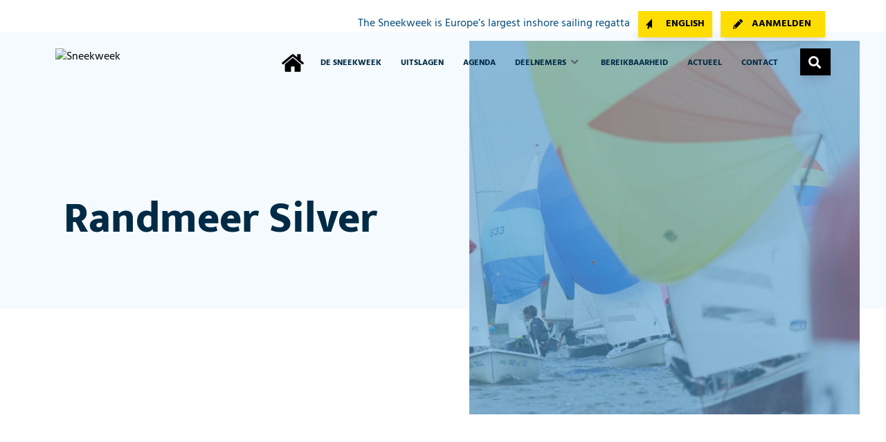

--- FILE ---
content_type: text/html; charset=UTF-8
request_url: https://www.sneekweek.nl/uitslagen/2017/sneekweek/randmeer-silver-6
body_size: 15275
content:
<!doctype html><html
class="no-js" lang="nl"><head> <script id="cookieyes" type="text/javascript" src="https://cdn-cookieyes.com/client_data/dc502eddc5679e6b5b26a681/script.js"></script> <meta
charset="utf-8"><meta
http-equiv="x-ua-compatible" content="ie=edge"><meta
name="viewport" content="width=device-width, initial-scale=1, shrink-to-fit=no"><link
rel="preload" href="/assets/dist/fonts/fa-regular-400.woff2" as="font" crossorigin><link
rel="preload" href="/assets/dist/fonts/fa-solid-900.woff2" as="font" crossorigin><link
rel="preload" href="/assets/dist/fonts/fa-brands-400.woff2" as="font" crossorigin><meta
name="theme-color" content="#000"/><link
rel="icon" href="https://d2krt6rsq5hdq5.cloudfront.net/website/sneekweek-favicon.png"><link
rel="apple-touch-icon" href="https://d2krt6rsq5hdq5.cloudfront.net/website/sneekweek-favicon.png"><link
rel="alternate" type="application/rss+xml" href="https://www.sneekweek.nl/news.rss"><style>@font-face{font-family:Font Awesome\ 5 Pro;font-style:normal;font-weight:400;font-display:block;src:url(/assets/dist/fonts/fa-regular-400.eot);src:url(/assets/dist/fonts/fa-regular-400.eot?#iefix) format("embedded-opentype"),url(/assets/dist/fonts/fa-regular-400.woff2) format("woff2"),url(/assets/dist/fonts/fa-regular-400.woff) format("woff"),url(/assets/dist/fonts/fa-regular-400.ttf) format("truetype"),url(/assets/dist/fonts/fa-regular-400.svg#fontawesome) format("svg")}@font-face{font-family:Font Awesome\ 5 Pro;font-style:normal;font-weight:900;font-display:block;src:url(/assets/dist/fonts/fa-solid-900.eot);src:url(/assets/dist/fonts/fa-solid-900.eot?#iefix) format("embedded-opentype"),url(/assets/dist/fonts/fa-solid-900.woff2) format("woff2"),url(/assets/dist/fonts/fa-solid-900.woff) format("woff"),url(/assets/dist/fonts/fa-solid-900.ttf) format("truetype"),url(/assets/dist/fonts/fa-solid-900.svg#fontawesome) format("svg")}.fas{font-family:Font Awesome\ 5 Pro}.fas{font-weight:900}.fas{-moz-osx-font-smoothing:grayscale;-webkit-font-smoothing:antialiased;display:inline-block;font-style:normal;font-variant:normal;text-rendering:auto;line-height:1}.fa-bars:before{content:""}.fa-chevron-down:before{content:""}.fa-chevron-right:before{content:""}.fa-chevron-up:before{content:""}.fa-search:before{content:""}.fa-times:before{content:""}.sr-only{border:0}@font-face{font-family:Hind;src:url(/assets/dist/fonts/Hind-Bold.eot);src:url(/assets/dist/fonts/Hind-Bold.eot?#iefix) format("embedded-opentype"),url(/assets/dist/fonts/Hind-Bold.woff2) format("woff2"),url(/assets/dist/fonts/Hind-Bold.woff) format("woff"),url(/assets/dist/fonts/Hind-Bold.ttf) format("truetype");font-weight:700;font-style:normal;font-display:swap}@font-face{font-family:Hind;src:url(/assets/dist/fonts/Hind-SemiBold.eot);src:url(/assets/dist/fonts/Hind-SemiBold.eot?#iefix) format("embedded-opentype"),url(/assets/dist/fonts/Hind-SemiBold.woff2) format("woff2"),url(/assets/dist/fonts/Hind-SemiBold.woff) format("woff"),url(/assets/dist/fonts/Hind-SemiBold.ttf) format("truetype");font-weight:600;font-style:normal;font-display:swap}@font-face{font-family:Hind;src:url(/assets/dist/fonts/Hind-Regular.eot);src:url(/assets/dist/fonts/Hind-Regular.eot?#iefix) format("embedded-opentype"),url(/assets/dist/fonts/Hind-Regular.woff2) format("woff2"),url(/assets/dist/fonts/Hind-Regular.woff) format("woff"),url(/assets/dist/fonts/Hind-Regular.ttf) format("truetype");font-weight:400;font-style:normal;font-display:swap}@font-face{font-family:Mukta Mahee;src:url(/assets/dist/fonts/MuktaMahee-Regular.eot);src:url(/assets/dist/fonts/MuktaMahee-Regular.eot?#iefix) format("embedded-opentype"),url(/assets/dist/fonts/MuktaMahee-Regular.woff2) format("woff2"),url(/assets/dist/fonts/MuktaMahee-Regular.woff) format("woff"),url(/assets/dist/fonts/MuktaMahee-Regular.ttf) format("truetype");font-weight:400;font-style:normal;font-display:swap}@font-face{font-family:Mukta Mahee;src:url(/assets/dist/fonts/MuktaMahee-ExtraBold.eot);src:url(/assets/dist/fonts/MuktaMahee-ExtraBold.eot?#iefix) format("embedded-opentype"),url(/assets/dist/fonts/MuktaMahee-ExtraBold.woff2) format("woff2"),url(/assets/dist/fonts/MuktaMahee-ExtraBold.woff) format("woff"),url(/assets/dist/fonts/MuktaMahee-ExtraBold.ttf) format("truetype");font-weight:700;font-style:normal;font-display:swap}:root{-moz-tab-size:4;-o-tab-size:4;tab-size:4}html{line-height:1.15;-webkit-text-size-adjust:100%}body{margin:0;font-family:system-ui,-apple-system,Segoe UI,Roboto,Helvetica,Arial,sans-serif,Apple Color Emoji,Segoe UI Emoji}button,input,select{font-family:inherit;font-size:100%;line-height:1.15;margin:0}button,select{text-transform:none}[type=submit],button{-webkit-appearance:button}[type=search]{-webkit-appearance:textfield;outline-offset:-2px}h1,h2,h3,p{margin:0}button{background-color:transparent;background-image:none}ol,ul{margin:0;padding:0}ol,ul{list-style:none}html{font-family:Hind,system-ui;line-height:1.5}body{font-family:inherit;line-height:inherit}*,:after,:before{box-sizing:border-box;border:0 solid #e5e7eb}img{border-style:solid}input::-moz-placeholder{opacity:1;color:#9ca3af}input:-ms-input-placeholder{opacity:1;color:#9ca3af}h1,h2,h3{font-size:inherit;font-weight:inherit}a{color:inherit;text-decoration:inherit}button,input,select{padding:0;line-height:inherit;color:inherit}img,svg{display:block;vertical-align:middle}img{max-width:100%;height:auto}html{scroll-behavior:smooth}@media screen and (prefers-reduced-motion:reduce){html{scroll-behavior:auto}}h1{font-family:Mukta Mahee;color:var(--color-primary);overflow-wrap:break-word}@media screen and (min-width:1025px) and (max-width:1600px){h1{font-size:62px!important;line-height:62px!important}}h2{font-family:Mukta Mahee;font-size:1.875rem;padding-bottom:1rem;color:var(--color-primary);overflow-wrap:break-word}@media (min-width:768px){h2{font-size:2.25rem;line-height:2.25rem}}@media only screen and (max-width:600px){h2{line-height:36px!important}}h3{font-family:Mukta Mahee;font-size:1.5rem;line-height:2.3125rem;color:var(--color-primary);overflow-wrap:break-word}@media (min-width:768px){h3{font-size:1.875rem}}@media only screen and (max-width:600px){h3{line-height:1.7rem!important}}p{line-height:2}.text-blue-dark{color:#002b46}.text-blue-normal{color:#004b7a}.screen-reader-text{position:absolute;-webkit-clip-path:inset(50%);clip-path:inset(50%);margin:-1px;border:0;padding:0;width:1px;height:1px;overflow:hidden;word-wrap:normal!important;clip:rect(1px,1px,1px,1px)}.btn{font-size:1rem;--tw-shadow:0 10px 15px -3px rgba(0,0,0,.1),0 4px 6px -2px rgba(0,0,0,.05);box-shadow:var(--tw-ring-offset-shadow,0 0 transparent),var(--tw-ring-shadow,0 0 transparent),var(--tw-shadow);font-weight:700;font-size:14px;letter-spacing:0;line-height:22px;padding:8px 11px;position:relative;color:#fff;display:inline-block;text-transform:uppercase}.btn.btn-yellow{background-color:var(--color-secondary);color:#000}.btn.btn-black{--tw-bg-opacity:1;background-color:rgba(0,0,0,var(--tw-bg-opacity));color:#fff}.btn.btn-icon{padding:8px 20px 8px 45px}.btn.btn-icon.cursor-icon{padding:8px 11px 8px 40px}.btn.btn-icon.cursor-icon:before{content:"";left:10%;transform:scaleX(-1)}.btn.btn-icon.cursor-icon:before,.btn.btn-icon.register-icon:before{font-family:Font Awesome\ 5 Pro;top:50%;position:absolute;display:block;height:100%;line-height:0}.btn.btn-icon.register-icon:before{content:"";left:12%}.btn.btn-icon.search-icon{padding:16px 22px 23px;top:15px}.btn.btn-icon.search-icon:before{content:"";font-family:Font Awesome\ 5 Pro;top:50%;left:27%;font-size:18px;position:absolute;display:block;height:100%;line-height:0}.btn.btn-icon:after{display:none!important}.btn:after{content:"";font-family:Font Awesome\ 5 Pro;right:25px;top:50%;position:absolute;display:block;height:100%;line-height:0}.btn.disable-chevron:after{display:none!important}.container{width:100%;margin-right:auto;margin-left:auto}@media (min-width:640px){.container{max-width:640px;padding-right:2rem;padding-left:2rem}}@media (min-width:768px){.container{max-width:768px}}@media (min-width:1024px){.container{max-width:1024px;padding-right:4rem;padding-left:4rem}}.text-blue-footer-top-sub-title{color:#9bcdee!important}.text-blue-dark{color:#002b46!important}.text-blue-housestyle{color:#004b7a!important}a{outline:0!important}.nav-item .subnav{left:-1rem;min-width:225px;line-height:20px;padding-bottom:4px}.nav-items .nav-item li{padding-left:4%}.form ::-moz-placeholder{color:#acc3da}.form :-ms-input-placeholder{color:#acc3da}.form select{border-radius:0!important;border:2px solid #e6eff6;color:#004b7a!important;padding:1rem 1.25rem;background-color:#fff!important}.overlay-bg-color{position:relative;z-index:1}.overlay-bg-color:after{position:absolute;content:"";width:100%;height:100%;top:0;left:0;opacity:.95;z-index:-1}.overlay-bg-color.overlay-primary-dark:after{background-color:var(--color-primary-dark)}.header1 .padding-here{position:relative}@media screen and (max-width:1400px){.header1 .padding-here{height:270px;padding-bottom:10rem}}@media screen and (max-width:1024px){.header1 .padding-here{top:2rem;padding-bottom:24rem}}.header1 .header-1-bg{height:calc(100% + 140px);width:44%;right:3%;top:13px;background-position:100%!important;background-size:cover!important;background-repeat:no-repeat!important;box-shadow:inset 0 0 0 1000px hsla(0,0%,100%,.2)}@media screen and (max-width:1024px){.header1 .header-1-bg{width:100%;height:100%;right:0;top:0}.header1 .header-1-bg:before{content:" ";height:100%;width:100%;position:absolute;top:0;left:0}}.header1 h1{font-size:78px;letter-spacing:0;line-height:82px;z-index:1;font-weight:800}@media screen and (max-width:1280px){.header1 h1{font-size:52px;line-height:48px}}@media screen and (max-width:768px){.header1 h1{font-size:36px;line-height:36px}}@media screen and (min-width:768px) and (max-width:1400px){.margin-bottom-header-positioning{margin-bottom:315px}}.header-text-shadow{text-shadow:2px 2px 6px #fff}@media screen and (min-width:1024px){.header-text-shadow{text-shadow:2px 2px 0 #fff}}.block-background-image{background-repeat:no-repeat;background-size:cover;background-position:50%;z-index:-3}h2{font-size:3rem;line-height:53px;color:#002b46;padding-bottom:40px;position:relative}@media screen and (max-width:1500px){h2{padding-right:0}}@media screen and (max-width:700px){h2{font-size:28px}}h3{color:#002b46;font-size:1.625rem;line-height:2.25rem;font-weight:400}@media screen and (max-width:1500px){h3{font-size:18px;padding-right:0}}.sr-only{position:absolute;width:1px;height:1px;padding:0;margin:-1px;overflow:hidden;clip:rect(0,0,0,0);white-space:nowrap;border-width:0}.bg-black{--tw-bg-opacity:1;background-color:rgba(0,0,0,var(--tw-bg-opacity))}.bg-white{--tw-bg-opacity:1;background-color:rgba(255,255,255,var(--tw-bg-opacity))}.bg-primary{background-color:var(--color-primary)}.bg-primary-light{background-color:var(--color-primary-light)}.bg-opacity-75{--tw-bg-opacity:.75}.border-black{--tw-border-opacity:1;border-color:rgba(0,0,0,var(--tw-border-opacity))}.rounded-md{border-radius:.375rem}.rounded-lg{border-radius:.5rem}.rounded-full{border-radius:9999px}.border-2{border-width:2px}.border{border-width:1px}.block{display:block}.inline-block{display:inline-block}.flex{display:flex}.inline-flex{display:inline-flex}.grid{display:grid}.hidden{display:none}.flex-row{flex-direction:row}.flex-col{flex-direction:column}.flex-wrap{flex-wrap:wrap}.items-center{align-items:center}.content-center{align-content:center}.self-center{align-self:center}.justify-end{justify-content:flex-end}.justify-center{justify-content:center}.flex-1{flex:1 1 0%}.font-thin{font-weight:100}.font-bold{font-weight:700}.font-extrabold{font-weight:800}.h-3{height:.75rem}.h-8{height:2rem}.h-24{height:6rem}.h-full{height:100%}.text-xs{font-size:.75rem;line-height:.75rem}.text-sm{font-size:.875rem}.text-base{font-size:1rem}.text-lg{font-size:1.125rem}.text-xl{font-size:1.5rem;line-height:2.3125rem}.text-md{font-size:1rem}.text-blg{font-size:1.25rem;line-height:1.9375rem}.text-xlb{font-size:1.75rem;line-height:2.3125rem}.list-none{list-style-type:none}.mx-3{margin-left:.75rem;margin-right:.75rem}.my-8{margin-top:2rem;margin-bottom:2rem}.mx-auto{margin-left:auto;margin-right:auto}.mb-0{margin-bottom:0}.mr-1{margin-right:.25rem}.ml-1{margin-left:.25rem}.mt-2{margin-top:.5rem}.mr-2{margin-right:.5rem}.ml-2{margin-left:.5rem}.mr-3{margin-right:.75rem}.mb-3{margin-bottom:.75rem}.ml-4{margin-left:1rem}.mt-6{margin-top:1.5rem}.mr-6{margin-right:1.5rem}.mt-14{margin-top:3.5rem}.mb-20{margin-bottom:5rem}.-mt-2{margin-top:-.5rem}.-mt-60{margin-top:-15rem}.max-h-16{max-height:4rem}.object-none{-o-object-fit:none;object-fit:none}.object-center{-o-object-position:center;object-position:center}.opacity-0{opacity:0}.opacity-75{opacity:.75}.overflow-hidden{overflow:hidden}.overflow-y-scroll{overflow-y:scroll}.p-0{padding:0}.p-2{padding:.5rem}.p-4{padding:1rem}.py-1{padding-top:.25rem;padding-bottom:.25rem}.py-2{padding-top:.5rem;padding-bottom:.5rem}.px-2{padding-left:.5rem;padding-right:.5rem}.py-3{padding-top:.75rem;padding-bottom:.75rem}.py-4{padding-top:1rem;padding-bottom:1rem}.px-4{padding-left:1rem;padding-right:1rem}.px-5{padding-left:1.25rem;padding-right:1.25rem}.py-6{padding-top:1.5rem;padding-bottom:1.5rem}.px-6{padding-left:1.5rem;padding-right:1.5rem}.px-8{padding-left:2rem;padding-right:2rem}.pt-0{padding-top:0}.pr-0{padding-right:0}.pt-1{padding-top:.25rem}.pr-1{padding-right:.25rem}.pt-2{padding-top:.5rem}.pr-2{padding-right:.5rem}.pt-3{padding-top:.75rem}.pl-3{padding-left:.75rem}.pt-4{padding-top:1rem}.pr-4{padding-right:1rem}.pb-4{padding-bottom:1rem}.pl-4{padding-left:1rem}.pt-6{padding-top:1.5rem}.pb-6{padding-bottom:1.5rem}.pt-8{padding-top:2rem}.pt-10{padding-top:2.5rem}.pb-10{padding-bottom:2.5rem}.pb-12{padding-bottom:3rem}.pt-20{padding-top:5rem}.pt-1\.5{padding-top:.375rem}.placeholder-white::-moz-placeholder{--tw-placeholder-opacity:1;color:rgba(255,255,255,var(--tw-placeholder-opacity))}.placeholder-white:-ms-input-placeholder{--tw-placeholder-opacity:1;color:rgba(255,255,255,var(--tw-placeholder-opacity))}.placeholder-opacity-75::-moz-placeholder{--tw-placeholder-opacity:.75}.placeholder-opacity-75:-ms-input-placeholder{--tw-placeholder-opacity:.75}.fixed{position:fixed}.absolute{position:absolute}.relative{position:relative}.inset-0{right:0;left:0}.inset-0,.inset-y-0{top:0;bottom:0}.right-0{right:0}.bottom-4{bottom:1rem}.bottom-5{bottom:1.25rem}.right-10{right:2.5rem}.bottom-10{bottom:2.5rem}*{--tw-shadow:0 0 transparent}.shadow-xl{box-shadow:var(--tw-ring-offset-shadow,0 0 transparent),var(--tw-ring-shadow,0 0 transparent),var(--tw-shadow)}.shadow-xl{--tw-shadow:0 20px 25px -5px rgba(0,0,0,.1),0 10px 10px -5px rgba(0,0,0,.04)}*{--tw-ring-inset:var(--tw-empty,);--tw-ring-offset-width:0px;--tw-ring-offset-color:#fff;--tw-ring-color:rgba(59,130,246,.5);--tw-ring-offset-shadow:0 0 transparent;--tw-ring-shadow:0 0 transparent}.fill-current{fill:currentColor}.text-left{text-align:left}.text-center{text-align:center}.text-right{text-align:right}.text-black{--tw-text-opacity:1;color:rgba(0,0,0,var(--tw-text-opacity))}.text-white{--tw-text-opacity:1;color:rgba(255,255,255,var(--tw-text-opacity))}.text-gray-600{--tw-text-opacity:1;color:rgba(75,85,99,var(--tw-text-opacity))}.text-gray-900{--tw-text-opacity:1;color:rgba(17,24,39,var(--tw-text-opacity))}.text-primary{color:var(--color-primary)}.text-cta{color:var(--color-cta)}.text-grey-dark{color:var(--color-grey-dark)}.uppercase{text-transform:uppercase}.capitalize{text-transform:capitalize}.align-top{vertical-align:top}.align-middle{vertical-align:middle}.whitespace-nowrap{white-space:nowrap}.w-3{width:.75rem}.w-8{width:2rem}.w-auto{width:auto}.w-1\/6{width:16.666667%}.w-full{width:100%}.w-screen{width:100vw}.z-10{z-index:10}.z-20{z-index:20}.z-50{z-index:50}.gap-2{gap:.5rem}.gap-4{gap:1rem}.gap-y-2{row-gap:.5rem}.grid-cols-2{grid-template-columns:repeat(2,minmax(0,1fr))}.col-span-2{grid-column:span 2/span 2}.col-span-4{grid-column:span 4/span 4}.col-span-6{grid-column:span 6/span 6}@media (min-width:640px){.sm\:text-xs{font-size:.75rem;line-height:.75rem}.sm\:px-6{padding-left:1.5rem;padding-right:1.5rem}}@media (min-width:768px){.md\:block{display:block}.md\:hidden{display:none}.md\:text-xl{font-size:1.5rem;line-height:2.3125rem}.md\:text-2xl{font-size:1.875rem}.md\:mb-6{margin-bottom:1.5rem}.md\:mb-32{margin-bottom:8rem}.md\:pr-0{padding-right:0}.md\:pr-1{padding-right:.25rem}.md\:pl-3{padding-left:.75rem}.md\:pt-14{padding-top:3.5rem}.md\:pt-60{padding-top:15rem}.md\:grid-cols-1{grid-template-columns:repeat(1,minmax(0,1fr))}.md\:grid-cols-2{grid-template-columns:repeat(2,minmax(0,1fr))}}@media (min-width:1024px){.lg\:block{display:block}.lg\:hidden{display:none}.lg\:text-base{font-size:1rem}.lg\:text-lg{font-size:1.125rem}.lg\:mr-3{margin-right:.75rem}.lg\:mb-4{margin-bottom:1rem}.lg\:mt-28{margin-top:7rem}.lg\:mb-40{margin-bottom:10rem}.lg\:p-12{padding:3rem}.lg\:px-0{padding-left:0;padding-right:0}.lg\:px-4{padding-left:1rem;padding-right:1rem}.lg\:px-8{padding-left:2rem;padding-right:2rem}.lg\:pt-0{padding-top:0}.lg\:pb-0{padding-bottom:0}.lg\:pt-8{padding-top:2rem}.lg\:pb-20{padding-bottom:5rem}.lg\:relative{position:relative}.lg\:bottom-0{bottom:0}.lg\:bottom-20{bottom:5rem}.lg\:text-left{text-align:left}.lg\:grid-cols-2{grid-template-columns:repeat(2,minmax(0,1fr))}.lg\:grid-cols-6{grid-template-columns:repeat(6,minmax(0,1fr))}.lg\:col-span-1{grid-column:span 1/span 1}.lg\:col-span-4{grid-column:span 4/span 4}}</style><link
rel="preload" href="/assets/dist/7bhcpU9.css" as="style" onload="this.onload=null;this.rel='stylesheet'">
<noscript><link
rel="stylesheet" href="/assets/dist/7bhcpU9.css"></noscript>
<title>Sneekweek | Alle wedstrijd uitslagen vanaf 2009</title>
<script>dataLayer = [];
(function(w,d,s,l,i){w[l]=w[l]||[];w[l].push({'gtm.start':
new Date().getTime(),event:'gtm.js'});var f=d.getElementsByTagName(s)[0],
j=d.createElement(s),dl=l!='dataLayer'?'&l='+l:'';j.async=true;j.src=
'https://www.googletagmanager.com/gtm.js?id='+i+dl;f.parentNode.insertBefore(j,f);
})(window,document,'script','dataLayer','GTM-N3FCHCV');
</script><meta name="keywords" content="Sneekweek,Sneekweek 2024,zeilen">
<meta name="description" content="De Sneekweek is het grootste en gezelligste binnenwater zeilevenement van Europa: de perfecte combinatie van gezelligheid en sportiviteit.">
<meta name="referrer" content="no-referrer-when-downgrade">
<meta name="robots" content="all">
<meta content="390462567681476" property="fb:profile_id">
<meta content="nl_NL" property="og:locale">
<meta content="Sneekweek" property="og:site_name">
<meta content="website" property="og:type">
<meta content="https://www.sneekweek.nl/uitslagen/2017/sneekweek/randmeer-silver-6" property="og:url">
<meta content="Alle wedstrijd uitslagen vanaf 2009" property="og:title">
<meta content="De Sneekweek is het grootste en gezelligste binnenwater zeilevenement van Europa: de perfecte combinatie van gezelligheid en sportiviteit." property="og:description">
<meta content="https://d2krt6rsq5hdq5.cloudfront.net/website/6/Home/home/_1200x630_crop_center-center_82_none/sneekweek-regenbogen-2021.jpg?mtime=1652359903" property="og:image">
<meta content="1200" property="og:image:width">
<meta content="630" property="og:image:height">
<meta content="Sneekweek" property="og:image:alt">
<meta content="https://twitter.com/kwssneek" property="og:see_also">
<meta content="https://www.youtube.com/sneekweekzeilen" property="og:see_also">
<meta content="https://www.facebook.com/sneekweekzeilen" property="og:see_also">
<meta name="twitter:card" content="summary_large_image">
<meta name="twitter:site" content="@sneekweekzeilen">
<meta name="twitter:creator" content="@sneekweekzeilen">
<meta name="twitter:title" content="Alle wedstrijd uitslagen vanaf 2009">
<meta name="twitter:description" content="De Sneekweek is het grootste en gezelligste binnenwater zeilevenement van Europa: de perfecte combinatie van gezelligheid en sportiviteit.">
<meta name="twitter:image" content="https://d2krt6rsq5hdq5.cloudfront.net/website/6/Home/home/_800x418_crop_center-center_82_none/sneekweek-regenbogen-2021.jpg?mtime=1652359903">
<meta name="twitter:image:width" content="800">
<meta name="twitter:image:height" content="418">
<meta name="twitter:image:alt" content="Sneekweek">
<link href="https://www.sneekweek.nl/uitslagen/2017/sneekweek/randmeer-silver-6" rel="canonical">
<link href="https://www.sneekweek.nl/" rel="home">
<link type="text/plain" href="https://www.sneekweek.nl/humans.txt" rel="author">
<script>var passwordpolicy = {"showStrengthIndicator":true};</script></head><body
x-data="app()"
x-init="viewportHeight()"
x-on:resize.window="viewportHeight()"
id="bodyTop"
><noscript><iframe src="https://www.googletagmanager.com/ns.html?id=GTM-N3FCHCV"
height="0" width="0" style="display:none;visibility:hidden"></iframe></noscript>
 <script>window.smallSponsorImagesArray=[{'url':'https://d2krt6rsq5hdq5.cloudfront.net/website/sponsors/_540x590_fit_center-center_100_none/50973_Niek_Lipton-Channel-Sneekweek-2025-advertenties_1100x650px.jpg','name':'Lipton','link':'https://www.liptonicetea.nl/',},{'url':'https://d2krt6rsq5hdq5.cloudfront.net/website/sponsors/_540x590_fit_center-center_100_none/Code-zero-sneekweek2025-1100x650.jpg','name':'CODE-ZERO','link':'https://www.code-zero.com/nl/collecties/sneekweek/',},{'url':'https://d2krt6rsq5hdq5.cloudfront.net/website/1/Sponsoren/_540x590_fit_center-center_100_none/Wefabric-Banners.jpg','name':'Wefabric','link':'https://wefabric.nl/sneekweek/',},{'url':'https://d2krt6rsq5hdq5.cloudfront.net/website/sponsors/_540x590_fit_center-center_100_none/Rivertech-adv-1100x650.jpg','name':'Rivertech','link':'https://www.rivertechgroup.com/all-jobs/',},{'url':'https://d2krt6rsq5hdq5.cloudfront.net/website/sponsors/_540x590_fit_center-center_100_none/Rabobank-2025_1100x650.jpg','name':'Rabobank','link':'',},];window.largeSponsorImagesArray=[{'url':'https://d2krt6rsq5hdq5.cloudfront.net/website/sponsors/50973_Niek_Lipton-Channel-Sneekweek-2025-advertenties_2200x536px.jpg','name':'Lipton','link':'https://www.liptonicetea.nl/',},{'url':'https://d2krt6rsq5hdq5.cloudfront.net/website/sponsors/heineken-banner-sneekweek-website-2200.jpg','name':'Heineken','link':'https://www.heineken.com/00',},{'url':'https://d2krt6rsq5hdq5.cloudfront.net/website/sponsors/Sneekweek-2025-2220x536.jpg','name':'CODE-ZERO','link':'https://www.code-zero.com/nl/collecties/sneekweek/',},{'url':'https://d2krt6rsq5hdq5.cloudfront.net/website/1/Sponsoren/Wefabric-Banners3.jpg','name':'Wefabric','link':'https://wefabric.nl/sneekweek/',},{'url':'https://d2krt6rsq5hdq5.cloudfront.net/website/sponsors/Rivertech-adv-2200x536.jpg','name':'Rivertech','link':'https://www.rivertechgroup.com/all-jobs/',},{'url':'https://d2krt6rsq5hdq5.cloudfront.net/website/sponsors/Rabobank-2025_2200x536.jpg','name':'Rabobank','link':'',},];function setRandomSponsorImage(elementId,type='small',previousElementId=''){var imgArray=window.smallSponsorImagesArray;if(type==='large'){imgArray=window.largeSponsorImagesArray;}
var rand=imgArray[Math.floor(Math.random()*imgArray.length)];var sponsorImage=document.getElementById(elementId+'Image');if(sponsorImage){sponsorImage.src=rand.url;sponsorImage.title=rand.name;sponsorImage.alt=rand.name;if(previousElementId){var previousSponsorImage=document.getElementById(previousElementId+'Image');if(previousSponsorImage.src===sponsorImage.src){setRandomSponsorImage(elementId,type,previousElementId);}}}
var sponsorUrl=document.getElementById(elementId+'Url');if(sponsorUrl){if(rand.link){sponsorUrl.href=rand.link;}else{sponsorUrl.removeAttribute('href');}}}</script> <div
id="mobileMenu" class="fixed inset-0 overflow-hidden z-50 hidden"><div
class="absolute inset-0 overflow-hidden"><div
class="absolute inset-0 bg-black bg-opacity-75 transition-opacity slide-background opacity-0" aria-hidden="true"></div><section
class="absolute inset-y-0 right-0 w-full flex" aria-labelledby="slide-over-heading"><div
class="slide-panel relative w-screen max-full"><div
class="h-full flex flex-col py-3 bg-primary-light shadow-xl overflow-y-scroll"><div
class="container mx-auto text-blue-dark"><div
class="grid grid-cols-2 gap-2 px-4 lg:hidden"><div><a
href="/about-the-sneekweek" class="btn btn-yellow text-upper text-xs leading-3 text-center disable-chevron w-full">English</a></div><div><a
href="/deelnemen" class="btn btn-yellow text-upper text-xs leading-3 text-center disable-chevron w-full">Aanmelden</a></div></div></div><div
class="grid grid-cols-2 lg:grid-cols-6"><div
class="lg:hidden pl-4 pt-6">
<a
href="/"><img
class=""
loading="lazy"
src="https://d2krt6rsq5hdq5.cloudfront.net/website/_145x40_fit_center_100_none/Sneekweek_89_jaar_groot.png"
width="28"
height="40"
title="Sneekweek"
srcset="https://d2krt6rsq5hdq5.cloudfront.net/website/_42x60_fit_center_100_none/Sneekweek_89_jaar_groot.png 1.5x, https://d2krt6rsq5hdq5.cloudfront.net/website/_56x80_fit_center_100_none/Sneekweek_89_jaar_groot.png 2x, https://d2krt6rsq5hdq5.cloudfront.net/website/_84x120_fit_center_100_none/Sneekweek_89_jaar_groot.png 3x"         alt="Sneekweek"
>
</a></div><div
class="px-4 sm:px-6 pt-6 text-right">
<button
class="rounded-md text-white hover:text-white focus:outline-none focus:ring-0 focus:ring-transparent mobile-menu-toggle mt-2">
<span
id="slide-over-heading" class="text-base text-gray-900 uppercase font-extrabold text-right pr-2">
Menu
</span>
<span
class="sr-only">Sluiten</span>
<i
class="fas fa-times text-black text-base cursor-pointer hover:text-secondary"></i>
</button></div><div
class="mt-6 relative flex-1 px-4 sm:px-6 col-span-2 text-base uppercase font-extrabold"><ul
class="nav-items text-left" data-attr=""><li
class="nav-item py-2" data-attr=""><a
class="nav-link hover:text-secondary" href="https://www.sneekweek.nl/over-ons" data-attr="">De Sneekweek</a></li><li
class="nav-item py-2" data-attr=""><a
class="nav-link hover:text-secondary" href="https://www.sneekweek.nl/uitslagen/2025/sneekweek/flits-a#units" data-attr="">Uitslagen</a></li><li
class="nav-item py-2" data-attr=""><a
class="nav-link hover:text-secondary" href="https://www.sneekweek.nl/agenda" data-attr="">Agenda</a></li><li
class="nav-item py-2 has-children" data-attr=""><a
class="nav-link hover:text-secondary" href="https://www.sneekweek.nl/deelnemers" data-attr="">Deelnemers</a><ul
class="nav-items text-left" data-attr=""><li
class="nav-item py-2" data-attr=""><a
class="nav-link hover:text-secondary" href="https://www.sneekweek.nl/deelnemers" data-attr="">Info voor zeilers</a></li><li
class="nav-item py-2" data-attr=""><a
class="nav-link hover:text-secondary" href="https://www.sneekweek.nl/overzicht-deelnemers" data-attr="">Overzicht deelnemers</a></li></ul></li><li
class="nav-item py-2" data-attr=""><a
class="nav-link hover:text-secondary" href="https://www.sneekweek.nl/bereikbaarheid" data-attr="">Bereikbaarheid</a></li><li
class="nav-item py-2" data-attr=""><a
class="nav-link hover:text-secondary" href="https://www.sneekweek.nl/nieuws" data-attr="">Actueel</a></li><li
class="nav-item py-2" data-attr=""><a
class="nav-link hover:text-secondary" href="https://www.sneekweek.nl/contact" data-attr="">Contact</a></li></ul></div><div
class="nav-item py-2 px-4 flex flex-row max-h-16"><div
class="bg-white flex content-center justify-center p-4">
<i
class="fas fa-search"></i></div><form
action="https://www.sneekweek.nl/search/results" class="flex-row flex">
<input
type="search" id="globalSearchInput" name="q" aria-label="Search" placeholder="Voer zoekterm in.." class="py-1 pl-3 text-gray-600">
<button
type="submit" class="w-full ml-2 flex-row flex align-middle border-2 border-black p-2">
<span
class="self-center px-2 pt-1">Zoeken</span>
</button></form></div></div></div></div></section></div></div><section
class="header1 mb-0"><div
class="relative z-10 container mx-auto px-4 pt-3 xl:pt-0 text-blue-dark"><div
class="grid grid-cols-2 gap-2 lg:hidden"><div><a
href="/about-the-sneekweek" class="btn btn-yellow text-upper text-xs leading-3 text-center disable-chevron w-full">English</a></div><div><a
href="/deelnemen" class="btn btn-yellow text-upper text-xs leading-3 text-center disable-chevron w-full">Aanmelden</a></div></div></div><div
class=" py-4  px-4 top-menu lg:px-0 lg:pb-0 xl:pt-0 relative z-20" id="top-menu"><div
class="container mx-auto text-blue-dark"><div
class="grid grid-cols-2 lg:grid-cols-6 gap-4"><div
class="lg:hidden">
<a
href="/" class="absolute lg:relative"><img
class=""
loading="lazy"
src="https://d2krt6rsq5hdq5.cloudfront.net/website/_68x120_fit_center_100_none/Sneekweek_89_jaar_groot.png"
width="68"
height="96"
title="Sneekweek"
srcset="https://d2krt6rsq5hdq5.cloudfront.net/website/_102x144_fit_center_100_none/Sneekweek_89_jaar_groot.png 1.5x, https://d2krt6rsq5hdq5.cloudfront.net/website/_136x192_fit_center_100_none/Sneekweek_89_jaar_groot.png 2x, https://d2krt6rsq5hdq5.cloudfront.net/website/_204x288_fit_center_100_none/Sneekweek_89_jaar_groot.png 3x"         alt="Sneekweek"
>
</a></div><div
class="lg:hidden text-right"><div
class="text-black pt-2"><div
class="mobile-menu-toggle cursor-pointer" style="height: 35px;"><div
class="uppercase pr-2 inline-block font-extrabold text-base">Menu</div>
<i
class="fas fa-bars text-base font-extrabold hover:text-secondary inline-block"></i></div></div></div></div><div
class="hidden lg:col-span-4 text-right lg:block relative pt-4">
<span
href="" class="text-blue-normal mr-2">The Sneekweek is Europe’s largest inshore sailing regatta</span>
<a
href="/about-the-sneekweek" class="btn btn-icon btn-yellow cursor-icon text-upper mr-2">English</a>
<a
href="/deelnemen" class="btn btn-icon btn-yellow register-icon text-upper mr-2">Aanmelden</a></div></div></div> <script>function toggleSearch(){var toggle=document.getElementById('searchBox');if(toggle.style.display==="none"){toggle.style.display="block";document.getElementById("globalSearchInput").focus();}else{toggle.style.display="none";}}</script> <div
class="xl:pb-0 hidden lg:block lg:mb-4 main-nav main-nav-transparent relative z-10" id="main-nav"><div
class="container mx-auto relative bottom-4 mt-6  sneekweek-sticky-menu-size "><nav
class="flex"><div
class="mr-6 mt-2 xl:mr-12 w-1/6 xl:w-2/6">
<a
href="/" class="inline-block"><img
class="default-logo sneekweek-logo"
loading="lazy"
src="https://d2krt6rsq5hdq5.cloudfront.net/website/_360x200_fit_center_100_none/Sneekweek_89_jaar_groot.png"
width="141"
height="200"
title="Sneekweek"
srcset="https://d2krt6rsq5hdq5.cloudfront.net/website/_212x300_fit_center_100_none/Sneekweek_89_jaar_groot.png 1.5x, https://d2krt6rsq5hdq5.cloudfront.net/website/_282x400_fit_center_100_none/Sneekweek_89_jaar_groot.png 2x, https://d2krt6rsq5hdq5.cloudfront.net/website/_423x600_fit_center_100_none/Sneekweek_89_jaar_groot.png 3x"         alt="Sneekweek"
>
</a></div><ul
class="flex flex-row py-2 sm:text-xs 2xl:text-md items-center nav w-full justify-end uppercase text-blue-dark  mb-20 ">
<a
href="/" class="hidden lg:block h-8 w-8 mr-6">
<img
src="/assets/images/icons/home.png" loading="lazy" alt="home" width="56" height="32" class="h-8 w-8" />
</a><li
class="nav-item relative group     pr-1 xl:pr-3 ">
<a
href="https://www.sneekweek.nl/over-ons" class=" md:pr-1   md:pr-4  text-blue-dark font-bold group-hover:text-secondary align-top " >De Sneekweek                        </a></li><li
class="nav-item relative group     pr-1 xl:pr-3 ">
<a
href="https://www.sneekweek.nl/uitslagen/2025/sneekweek/flits-a#units" class=" md:pr-1   md:pr-4  text-blue-dark font-bold group-hover:text-secondary align-top " >Uitslagen                        </a></li><li
class="nav-item relative group     pr-1 xl:pr-3 ">
<a
href="https://www.sneekweek.nl/agenda" class=" md:pr-1   md:pr-4  text-blue-dark font-bold group-hover:text-secondary align-top " >Agenda                        </a></li><li
class="nav-item relative group     pr-1 xl:pr-3 ">
<a
href="https://www.sneekweek.nl/deelnemers" class=" pr-4 md:pr-0   md:pr-4  text-blue-dark font-bold group-hover:text-secondary align-top " >Deelnemers <i
style="margin-top: -3px; width: 15px; height: 12px; display: inline-block" class="fas fa-chevron-down text-gray-600 group-hover:text-secondary ml-1 "></i>                         </a><ul
class="subnav absolute z-20 bg-white w-100 px-4 py-6 hidden capitalize"><li
class="nav-item subnav-item  mb-3 ">
<a
href="https://www.sneekweek.nl/deelnemers" class="text-blue-dark hover:underline " >
<i
class="fas fa-chevron-right text-gray-600 pr-2 "></i>Info voor zeilers</a></li><li
class="nav-item subnav-item ">
<a
href="https://www.sneekweek.nl/overzicht-deelnemers" class="text-blue-dark hover:underline " >
<i
class="fas fa-chevron-right text-gray-600 pr-2 "></i>Overzicht deelnemers</a></li></ul></li><li
class="nav-item relative group     pr-1 xl:pr-3 ">
<a
href="https://www.sneekweek.nl/bereikbaarheid" class=" md:pr-1   md:pr-4  text-blue-dark font-bold group-hover:text-secondary align-top " >Bereikbaarheid                        </a></li><li
class="nav-item relative group     pr-1 xl:pr-3 ">
<a
href="https://www.sneekweek.nl/nieuws" class=" md:pr-1   md:pr-4  text-blue-dark font-bold group-hover:text-secondary align-top " >Actueel                        </a></li><li
class="nav-item relative group     pr-0 ">
<a
href="https://www.sneekweek.nl/contact" class=" md:pr-1   md:pr-4  text-blue-dark font-bold group-hover:text-secondary align-top " >Contact                        </a></li><li
class="ml-4 relative">
<span
href="#" class="btn btn-icon btn-black disable-chevron search-icon text-upper cursor-pointer" style="top:0px; width: 44px; height: 39px;" onclick="toggleSearch()"></span><div
class="h-24 w-auto px-6 pt-8 text-white none bg-black absolute right-0 -mt-2" id="searchBox" style="display: none; width: 305px;"><form
action="https://www.sneekweek.nl/search/results">
<input
type="search" id="globalSearchInput" name="q" aria-label="Search" placeholder="Voer zoekterm in.." class="py-1 pl-3 text-gray-600">
<button
type="submit" class="w-auto btn btn-yellow py-1 pt-1.5 disable-chevron hover:bg-yellow-200">Zoeken</button></form></div></li></ul></nav></div></div><div
class="bg-primary header-weather-bar -mt-[8.75rem]"><div
class="container mx-auto py-2 md:py-5 text-white"><div
class="md:grid md:grid-cols-8 slick-carousel header-weather-slider lg:pl-24"><div
class="text-center"><p
class="text-md font-bold xl:text-xlg">Nu</p><p
class="text-md font-bold xl:text-xlg">
<i
class="far fa-clouds text-xl xl:text-3xl py-3"></i></p><p
class="text-md font-bold xl:text-xlg mr-2">
-1 C</p><p
class="text-md inline-block mr-2">ZO 10 kn</p></div><div
class="text-center"><p
class="text-md font-bold xl:text-xlg">00:00</p><p
class="text-md font-bold xl:text-xlg">
<i
class="far fa-clouds text-xl xl:text-3xl py-3"></i></p><p
class="text-md font-bold xl:text-xlg mr-2">
-1 C</p><p
class="text-md inline-block mr-2">ZO 10 kn</p></div><div
class="text-center"><p
class="text-md font-bold xl:text-xlg">01:00</p><p
class="text-md font-bold xl:text-xlg">
<i
class="far fa-clouds text-xl xl:text-3xl py-3"></i></p><p
class="text-md font-bold xl:text-xlg mr-2">
-1 C</p><p
class="text-md inline-block mr-2">ZO 10 kn</p></div><div
class="text-center"><p
class="text-md font-bold xl:text-xlg">02:00</p><p
class="text-md font-bold xl:text-xlg">
<i
class="far fa-clouds text-xl xl:text-3xl py-3"></i></p><p
class="text-md font-bold xl:text-xlg mr-2">
-1 C</p><p
class="text-md inline-block mr-2">ZO 10 kn</p></div><div
class="text-center"><p
class="text-md font-bold xl:text-xlg">03:00</p><p
class="text-md font-bold xl:text-xlg">
<i
class="far fa-clouds text-xl xl:text-3xl py-3"></i></p><p
class="text-md font-bold xl:text-xlg mr-2">
-1 C</p><p
class="text-md inline-block mr-2">ZO 10 kn</p></div><div
class="text-center col-span-3 hidden md:block"><div
class="grid grid-cols-3 lg:gap-2 text-xlg font-normal flex justify-center items-center"><div
class="hidden md:block text-left"><p
class="text-md font-bold xl:text-xlg">Zaterdag</p></div><div
class="text-xlg font-normal"><p
class="text-md font-bold xl:text-xlg">
<i
class="far fa-clouds text-md xl:text-3xl pr-3"></i> 2 C</p></div><div><p
class="text-md xl:text-lg text-right">ZO 8 kn</p></div><div
class="hidden col-span-4 md:block"><hr
class="footer-line"></div><div
class="hidden md:block text-left"><p
class="text-md font-bold xl:text-xlg">Zondag</p></div><div
class="text-xlg font-normal hidden md:block"><p
class="text-md font-bold xl:text-xlg">
<i
class="far fa-clouds text-md xl:text-3xl pr-3"></i> 5 C</p></div><div
class="hidden md:block text-right"><p
class="text-md xl:text-lg">ZO 8 kn</p></div><div
class="hidden md:block col-span-4"><hr
class="footer-line"></div><div
class="hidden md:block text-left"><p
class="text-md font-bold xl:text-xlg">Maandag</p></div><div
class="text-xlg font-normal hidden md:block"><p
class="text-md font-bold xl:text-xlg">
<i
class="far fa-clouds text-md xl:text-3xl pr-3"></i>
3 C</p></div><div
class="hidden md:block text-right"><p
class="text-md xl:text-lg">ZO 10 kn</p></div><div></div></div></div></div></div></div><div
class="relative lg:pb-20 xl:pb-40 mb-20 md:mb-32 lg:mb-40 margin-bottom-header-positioning"><div
class="bg-primary-light text-white relative -mt-60 pt-20 md:pt-60 padding-here text-center lg:text-left"><div
data-src="https://www.kws-sneek.nl/assets/images/_1696x1172_fit_center-center_100_none/Sneekweek-hardzeildag-wedstrijdboten.jpg" class="lazy-load absolute header-1-bg lg:p-12"
title="Sneekweek hardzeildag wedstrijdboten"
></div><div
class="container"><div
class="grid lg:grid-cols-2 header-text md:pl-3"><h1 class="hidden md:block text-blue-dark relative z-20 mb-3 md:mb-6 pt-0 lg:pt-0  2xl:pt-40 lg:block text-xl 2xl:text-3xl relative z-20 header-text-shadow">Randmeer Silver</h1></div></div></div><div
class="relative bg-primary-light container px-6 md:hidden lg:bottom-0 lg:pb-0"><div><h1 class="block text-blue-dark mb-3 md:mb-6 pt-10 pb-6">Randmeer Silver</h1></div></div></div></section><div
class="entry relative"><div
class="z-20 relative"><div
class="grid md:grid-cols-1 my-8 bg-white"><div
class="container"><nav
class="text-blue-housestyle font-bold pt-4 lg:pt-8 2xl:py-14 px-8 lg:px-0 text-primary text-xs lg:text-base  " aria-label="Breadcrumb"><ol
class="list-none p-0 inline-flex flex-wrap gap-y-2"><li
class="flex items-center whitespace-nowrap mr-2">
<a
href="https://www.sneekweek.nl/">Home</a>
<svg
class="fill-current font-thin w-3 h-3 mx-3 hidden md:block" xmlns="http://www.w3.org/2000/svg" viewBox="0 0 320 512"><path
d="M285.476 272.971L91.132 467.314c-9.373 9.373-24.569 9.373-33.941 0l-22.667-22.667c-9.357-9.357-9.375-24.522-.04-33.901L188.505 256 34.484 101.255c-9.335-9.379-9.317-24.544.04-33.901l22.667-22.667c9.373-9.373 24.569-9.373 33.941 0L285.475 239.03c9.373 9.372 9.373 24.568.001 33.941z"/></svg></li><li
class="flex items-center whitespace-nowrap mr-2">
<svg
class="fill-current font-bold w-3 h-3 mr-3 md:hidden" xmlns="http://www.w3.org/2000/svg" viewBox="0 0 320 512"><path
d="M285.476 272.971L91.132 467.314c-9.373 9.373-24.569 9.373-33.941 0l-22.667-22.667c-9.357-9.357-9.375-24.522-.04-33.901L188.505 256 34.484 101.255c-9.335-9.379-9.317-24.544.04-33.901l22.667-22.667c9.373-9.373 24.569-9.373 33.941 0L285.475 239.03c9.373 9.372 9.373 24.568.001 33.941z"/></svg>
<a
href="https://www.sneekweek.nl/uitslagen">Uitslagen</a>
<svg
class="fill-current font-thin w-3 h-3 mx-3 hidden md:block" xmlns="http://www.w3.org/2000/svg" viewBox="0 0 320 512"><path
d="M285.476 272.971L91.132 467.314c-9.373 9.373-24.569 9.373-33.941 0l-22.667-22.667c-9.357-9.357-9.375-24.522-.04-33.901L188.505 256 34.484 101.255c-9.335-9.379-9.317-24.544.04-33.901l22.667-22.667c9.373-9.373 24.569-9.373 33.941 0L285.475 239.03c9.373 9.372 9.373 24.568.001 33.941z"/></svg></li><li
class="flex items-center whitespace-nowrap mr-2">
<svg
class="fill-current font-bold w-3 h-3 mr-3 md:hidden" xmlns="http://www.w3.org/2000/svg" viewBox="0 0 320 512"><path
d="M285.476 272.971L91.132 467.314c-9.373 9.373-24.569 9.373-33.941 0l-22.667-22.667c-9.357-9.357-9.375-24.522-.04-33.901L188.505 256 34.484 101.255c-9.335-9.379-9.317-24.544.04-33.901l22.667-22.667c9.373-9.373 24.569-9.373 33.941 0L285.475 239.03c9.373 9.372 9.373 24.568.001 33.941z"/></svg>
<a
href="https://www.sneekweek.nl/uitslagen/2017">Uitslagen 2017</a>
<svg
class="fill-current font-thin w-3 h-3 mx-3 hidden md:block" xmlns="http://www.w3.org/2000/svg" viewBox="0 0 320 512"><path
d="M285.476 272.971L91.132 467.314c-9.373 9.373-24.569 9.373-33.941 0l-22.667-22.667c-9.357-9.357-9.375-24.522-.04-33.901L188.505 256 34.484 101.255c-9.335-9.379-9.317-24.544.04-33.901l22.667-22.667c9.373-9.373 24.569-9.373 33.941 0L285.475 239.03c9.373 9.372 9.373 24.568.001 33.941z"/></svg></li><li
class="flex items-center whitespace-nowrap mr-2">
<svg
class="fill-current font-bold w-3 h-3 mr-3 md:hidden" xmlns="http://www.w3.org/2000/svg" viewBox="0 0 320 512"><path
d="M285.476 272.971L91.132 467.314c-9.373 9.373-24.569 9.373-33.941 0l-22.667-22.667c-9.357-9.357-9.375-24.522-.04-33.901L188.505 256 34.484 101.255c-9.335-9.379-9.317-24.544.04-33.901l22.667-22.667c9.373-9.373 24.569-9.373 33.941 0L285.475 239.03c9.373 9.372 9.373 24.568.001 33.941z"/></svg>
<a
href="https://www.sneekweek.nl/uitslagen/2017/sneekweek">SNEEKWEEK</a>
<svg
class="fill-current font-thin w-3 h-3 mx-3 hidden md:block" xmlns="http://www.w3.org/2000/svg" viewBox="0 0 320 512"><path
d="M285.476 272.971L91.132 467.314c-9.373 9.373-24.569 9.373-33.941 0l-22.667-22.667c-9.357-9.357-9.375-24.522-.04-33.901L188.505 256 34.484 101.255c-9.335-9.379-9.317-24.544.04-33.901l22.667-22.667c9.373-9.373 24.569-9.373 33.941 0L285.475 239.03c9.373 9.372 9.373 24.568.001 33.941z"/></svg></li><li
class="flex items-center whitespace-nowrap mr-2">
<svg
class="fill-current font-bold w-3 h-3 mr-3 md:hidden" xmlns="http://www.w3.org/2000/svg" viewBox="0 0 320 512"><path
d="M285.476 272.971L91.132 467.314c-9.373 9.373-24.569 9.373-33.941 0l-22.667-22.667c-9.357-9.357-9.375-24.522-.04-33.901L188.505 256 34.484 101.255c-9.335-9.379-9.317-24.544.04-33.901l22.667-22.667c9.373-9.373 24.569-9.373 33.941 0L285.475 239.03c9.373 9.372 9.373 24.568.001 33.941z"/></svg>
<a
href="https://www.sneekweek.nl/uitslagen/2017/sneekweek/randmeer-silver-6">Randmeer Silver</a></li></ol></nav></div></div><div
class="container mx-auto"><div
class="mb-4"><div
class=" content break-words">
Alle uitslagen van de eenheidsklasse Randmeer Silver voor de wedstrijd SNEEKWEEK.</div></div><div
class="bg-primary-light px-4 lg:px-8"><div
class="form py-6">
<label
for="years" class="text-lg text-grey-dark mb-3 inline-block font-bold">Toon uitslagen van</label>
<select
id="years" name="years" onchange="if (this.value) window.location.href=this.value" class="block bg-white text-grey-dark rounded-full py-4 px-5 leading-tight focus:outline-none focus:bg-white form-control py-3 px-4 placeholder-white placeholder-opacity-75"><option
value="https://www.sneekweek.nl/uitslagen/2025" > 2025</option><option
value="https://www.sneekweek.nl/uitslagen/2024" > 2024</option><option
value="https://www.sneekweek.nl/uitslagen/2023" > 2023</option><option
value="https://www.sneekweek.nl/uitslagen/2022" > 2022</option><option
value="https://www.sneekweek.nl/uitslagen/2019" > 2019</option><option
value="https://www.sneekweek.nl/uitslagen/2018" > 2018</option><option
value="https://www.sneekweek.nl/uitslagen/2017"  selected > 2017</option><option
value="https://www.sneekweek.nl/uitslagen/2016" > 2016</option><option
value="https://www.sneekweek.nl/uitslagen/2015" > 2015</option><option
value="https://www.sneekweek.nl/uitslagen/2014" > 2014</option><option
value="https://www.sneekweek.nl/uitslagen/2013" > 2013</option><option
value="https://www.sneekweek.nl/uitslagen/2012" > 2012</option><option
value="https://www.sneekweek.nl/uitslagen/2011" > 2011</option><option
value="https://www.sneekweek.nl/uitslagen/2010" > 2010</option><option
value="https://www.sneekweek.nl/uitslagen/2009" > 2009</option>
</select><div
class="mt-6">
<a
href="https://www.sneekweek.nl/uitslagen/2017/sneekweek#years" class="uppercase font-extrabold text-sm lg:text-lg hover:text-black inline-block px-2 py-1 lg:px-4 bg-white border mr-1 lg:mr-3 mb-3  text-cta ">SNEEKWEEK</a></div></div></div><div><div
class="mt-6 lg:mt-12" id="units"><div
class="bg-grey-dark text-md lg:text-lg py-4 font-bold text-white px-4 lg:px-12">
Eenheidsklassen</div><div
class="bg-primary-light px-4 lg:px-12 pt-6">
<a
href="https://www.sneekweek.nl/uitslagen/2017/sneekweek/12-voetsjol-47#units" class="inline-block text-sm lg:text-lg hover:text-black mr-4 mb-4 lg:mr-6 lg:mb-6  text-cta ">12-voetsjol</a>
<a
href="https://www.sneekweek.nl/uitslagen/2017/sneekweek/16-m2-50#units" class="inline-block text-sm lg:text-lg hover:text-black mr-4 mb-4 lg:mr-6 lg:mb-6  text-cta ">16 m2</a>
<a
href="https://www.sneekweek.nl/uitslagen/2017/sneekweek/2-4-mr-29#units" class="inline-block text-sm lg:text-lg hover:text-black mr-4 mb-4 lg:mr-6 lg:mb-6  text-cta ">2.4 mR</a>
<a
href="https://www.sneekweek.nl/uitslagen/2017/sneekweek/30-m2-52#units" class="inline-block text-sm lg:text-lg hover:text-black mr-4 mb-4 lg:mr-6 lg:mb-6  text-cta ">30 m2</a>
<a
href="https://www.sneekweek.nl/uitslagen/2017/sneekweek/efsix-9#units" class="inline-block text-sm lg:text-lg hover:text-black mr-4 mb-4 lg:mr-6 lg:mb-6  text-cta ">Efsix</a>
<a
href="https://www.sneekweek.nl/uitslagen/2017/sneekweek/finn-11#units" class="inline-block text-sm lg:text-lg hover:text-black mr-4 mb-4 lg:mr-6 lg:mb-6  text-cta ">Finn</a>
<a
href="https://www.sneekweek.nl/uitslagen/2017/sneekweek/flits-a-57#units" class="inline-block text-sm lg:text-lg hover:text-black mr-4 mb-4 lg:mr-6 lg:mb-6  text-cta ">Flits A</a>
<a
href="https://www.sneekweek.nl/uitslagen/2017/sneekweek/flits-b-56#units" class="inline-block text-sm lg:text-lg hover:text-black mr-4 mb-4 lg:mr-6 lg:mb-6  text-cta ">Flits B</a>
<a
href="https://www.sneekweek.nl/uitslagen/2017/sneekweek/flits-c-55#units" class="inline-block text-sm lg:text-lg hover:text-black mr-4 mb-4 lg:mr-6 lg:mb-6  text-cta ">Flits C</a>
<a
href="https://www.sneekweek.nl/uitslagen/2017/sneekweek/g2-11#units" class="inline-block text-sm lg:text-lg hover:text-black mr-4 mb-4 lg:mr-6 lg:mb-6  text-cta ">G2</a>
<a
href="https://www.sneekweek.nl/uitslagen/2017/sneekweek/ilca-4-laser-4-7-6#units" class="inline-block text-sm lg:text-lg hover:text-black mr-4 mb-4 lg:mr-6 lg:mb-6  text-cta ">ILCA 4 (Laser 4.7)</a>
<a
href="https://www.sneekweek.nl/uitslagen/2017/sneekweek/ilca-6-laser-radial-12#units" class="inline-block text-sm lg:text-lg hover:text-black mr-4 mb-4 lg:mr-6 lg:mb-6  text-cta ">ILCA 6 (Laser Radial)</a>
<a
href="https://www.sneekweek.nl/uitslagen/2017/sneekweek/j22-2#units" class="inline-block text-sm lg:text-lg hover:text-black mr-4 mb-4 lg:mr-6 lg:mb-6  text-cta ">J22</a>
<a
href="https://www.sneekweek.nl/uitslagen/2017/sneekweek/lark-9#units" class="inline-block text-sm lg:text-lg hover:text-black mr-4 mb-4 lg:mr-6 lg:mb-6  text-cta ">Lark</a>
<a
href="https://www.sneekweek.nl/uitslagen/2017/sneekweek/laser-master-9#units" class="inline-block text-sm lg:text-lg hover:text-black mr-4 mb-4 lg:mr-6 lg:mb-6  text-cta ">Laser Master</a>
<a
href="https://www.sneekweek.nl/uitslagen/2017/sneekweek/laser-standard-17#units" class="inline-block text-sm lg:text-lg hover:text-black mr-4 mb-4 lg:mr-6 lg:mb-6  text-cta ">Laser Standard</a>
<a
href="https://www.sneekweek.nl/uitslagen/2017/sneekweek/ok-dinghy-6#units" class="inline-block text-sm lg:text-lg hover:text-black mr-4 mb-4 lg:mr-6 lg:mb-6  text-cta ">OK-Dinghy</a>
<a
href="https://www.sneekweek.nl/uitslagen/2017/sneekweek/olympiajol-gold-3#units" class="inline-block text-sm lg:text-lg hover:text-black mr-4 mb-4 lg:mr-6 lg:mb-6  text-cta ">Olympiajol Gold</a>
<a
href="https://www.sneekweek.nl/uitslagen/2017/sneekweek/olympiajol-silver-3#units" class="inline-block text-sm lg:text-lg hover:text-black mr-4 mb-4 lg:mr-6 lg:mb-6  text-cta ">Olympiajol Silver</a>
<a
href="https://www.sneekweek.nl/uitslagen/2017/sneekweek/optimist-b-10#units" class="inline-block text-sm lg:text-lg hover:text-black mr-4 mb-4 lg:mr-6 lg:mb-6  text-cta ">Optimist B</a>
<a
href="https://www.sneekweek.nl/uitslagen/2017/sneekweek/optimist-c-3#units" class="inline-block text-sm lg:text-lg hover:text-black mr-4 mb-4 lg:mr-6 lg:mb-6  text-cta ">Optimist C</a>
<a
href="https://www.sneekweek.nl/uitslagen/2017/sneekweek/optimist-green-10#units" class="inline-block text-sm lg:text-lg hover:text-black mr-4 mb-4 lg:mr-6 lg:mb-6  text-cta ">Optimist Green</a>
<a
href="https://www.sneekweek.nl/uitslagen/2017/sneekweek/pampus-1-14#units" class="inline-block text-sm lg:text-lg hover:text-black mr-4 mb-4 lg:mr-6 lg:mb-6  text-cta ">Pampus 1</a>
<a
href="https://www.sneekweek.nl/uitslagen/2017/sneekweek/pampus-2-14#units" class="inline-block text-sm lg:text-lg hover:text-black mr-4 mb-4 lg:mr-6 lg:mb-6  text-cta ">Pampus 2</a>
<a
href="https://www.sneekweek.nl/uitslagen/2017/sneekweek/randmeer-gold-6#units" class="inline-block text-sm lg:text-lg hover:text-black mr-4 mb-4 lg:mr-6 lg:mb-6  text-cta ">Randmeer Gold</a>
<a
href="https://www.sneekweek.nl/uitslagen/2017/sneekweek/randmeer-silver-6#units" class="inline-block text-sm lg:text-lg hover:text-black mr-4 mb-4 lg:mr-6 lg:mb-6  text-black ">Randmeer Silver</a>
<a
href="https://www.sneekweek.nl/uitslagen/2017/sneekweek/regenboog-58#units" class="inline-block text-sm lg:text-lg hover:text-black mr-4 mb-4 lg:mr-6 lg:mb-6  text-cta ">Regenboog</a>
<a
href="https://www.sneekweek.nl/uitslagen/2017/sneekweek/sailhorse-11#units" class="inline-block text-sm lg:text-lg hover:text-black mr-4 mb-4 lg:mr-6 lg:mb-6  text-cta ">Sailhorse</a>
<a
href="https://www.sneekweek.nl/uitslagen/2017/sneekweek/schakel-59#units" class="inline-block text-sm lg:text-lg hover:text-black mr-4 mb-4 lg:mr-6 lg:mb-6  text-cta ">Schakel</a>
<a
href="https://www.sneekweek.nl/uitslagen/2017/sneekweek/solo-14#units" class="inline-block text-sm lg:text-lg hover:text-black mr-4 mb-4 lg:mr-6 lg:mb-6  text-cta ">Solo</a>
<a
href="https://www.sneekweek.nl/uitslagen/2017/sneekweek/spanker-11#units" class="inline-block text-sm lg:text-lg hover:text-black mr-4 mb-4 lg:mr-6 lg:mb-6  text-cta ">Spanker</a>
<a
href="https://www.sneekweek.nl/uitslagen/2017/sneekweek/splash-blue-7#units" class="inline-block text-sm lg:text-lg hover:text-black mr-4 mb-4 lg:mr-6 lg:mb-6  text-cta ">Splash Blue</a>
<a
href="https://www.sneekweek.nl/uitslagen/2017/sneekweek/tirion21-10#units" class="inline-block text-sm lg:text-lg hover:text-black mr-4 mb-4 lg:mr-6 lg:mb-6  text-cta ">Tirion21</a>
<a
href="https://www.sneekweek.nl/uitslagen/2017/sneekweek/top-24#units" class="inline-block text-sm lg:text-lg hover:text-black mr-4 mb-4 lg:mr-6 lg:mb-6  text-cta ">Top</a>
<a
href="https://www.sneekweek.nl/uitslagen/2017/sneekweek/valk-41#units" class="inline-block text-sm lg:text-lg hover:text-black mr-4 mb-4 lg:mr-6 lg:mb-6  text-cta ">Valk</a>
<a
href="https://www.sneekweek.nl/uitslagen/2017/sneekweek/vaurien-62#units" class="inline-block text-sm lg:text-lg hover:text-black mr-4 mb-4 lg:mr-6 lg:mb-6  text-cta ">Vaurien</a>
<a
href="https://www.sneekweek.nl/uitslagen/2017/sneekweek/vrijheid-39#units" class="inline-block text-sm lg:text-lg hover:text-black mr-4 mb-4 lg:mr-6 lg:mb-6  text-cta ">Vrijheid</a>
<a
href="https://www.sneekweek.nl/uitslagen/2017/sneekweek/yngling-23#units" class="inline-block text-sm lg:text-lg hover:text-black mr-4 mb-4 lg:mr-6 lg:mb-6  text-cta ">Yngling</a></div></div></div><div
class="mt-6 lg:mt-12" id="results"><div
class="bg-grey-dark text-lg py-4 font-bold text-white px-4 lg:px-12">
Uitslagen</div><div
class="bg-primary-light table-results-container  without-thead "><table
class=ZW_table><tr
class=ZW_tab_hdg><th
class=ZW_tab_hdg_cell>No</th><th
class=ZW_tab_hdg_cell>Zeilno</th><th
class=ZW_tab_hdg_cell>Naam</th><th
class=ZW_tab_hdg_cell>Punten</th><th
class=ZW_tab_hdg_cell>1</th><th
class=ZW_tab_hdg_cell>2</th><th
class=ZW_tab_hdg_cell>3</th><th
class=ZW_tab_hdg_cell>4</th><th
class=ZW_tab_hdg_cell>5</th><th
class=ZW_tab_hdg_cell>6</th></tr><tr
class=ZW_tab_even><td
class=ZW_tab_cell>1</td><td
class=ZW_tab_cell>1041</td><td
class=ZW_tab_cell>Jan Horst, Zwolle, Tom Horst, Rens Jan Horst</td><td
class=ZW_tab_cell>33,0</td><td
class=ZW_tab_cell>12</td><td
class=ZW_tab_cell>12</td><td
class=ZW_tab_cell>(14)</td><td
class=ZW_tab_cell>3</td><td
class=ZW_tab_cell>5</td><td
class=ZW_tab_cell>1</td></tr><tr
class=ZW_tab_odd><td
class=ZW_tab_cell>2</td><td
class=ZW_tab_cell>1103</td><td
class=ZW_tab_cell>Nico Ruigrok, Eindhoven, Nienke, Marleen</td><td
class=ZW_tab_cell>35,0</td><td
class=ZW_tab_cell>13</td><td
class=ZW_tab_cell>13</td><td
class=ZW_tab_cell>(15)</td><td
class=ZW_tab_cell>5</td><td
class=ZW_tab_cell>2</td><td
class=ZW_tab_cell>2</td></tr><tr
class=ZW_tab_even><td
class=ZW_tab_cell>3</td><td
class=ZW_tab_cell>137</td><td
class=ZW_tab_cell>Willem Enschedé, Amsterdam, Maurits Enschedé, Jochem Nonhebel</td><td
class=ZW_tab_cell>39,0</td><td
class=ZW_tab_cell>14</td><td
class=ZW_tab_cell>(ret)</td><td
class=ZW_tab_cell>13</td><td
class=ZW_tab_cell>8</td><td
class=ZW_tab_cell>1</td><td
class=ZW_tab_cell>3</td></tr><tr
class=ZW_tab_odd><td
class=ZW_tab_cell>4</td><td
class=ZW_tab_cell>197</td><td
class=ZW_tab_cell>Jan Sinnige, Utrecht, Peter Bob Smits, Vincent de Vries</td><td
class=ZW_tab_cell>39,0</td><td
class=ZW_tab_cell>(16)</td><td
class=ZW_tab_cell>12</td><td
class=ZW_tab_cell>14</td><td
class=ZW_tab_cell>2</td><td
class=ZW_tab_cell>4</td><td
class=ZW_tab_cell>7</td></tr><tr
class=ZW_tab_even><td
class=ZW_tab_cell>5</td><td
class=ZW_tab_cell>10301</td><td
class=ZW_tab_cell>Rixt van der Ende, Den Haag, Tamar Meibergen, Willemijn Cuperus</td><td
class=ZW_tab_cell>40,0</td><td
class=ZW_tab_cell>(19)</td><td
class=ZW_tab_cell>14</td><td
class=ZW_tab_cell>13</td><td
class=ZW_tab_cell>4</td><td
class=ZW_tab_cell>3</td><td
class=ZW_tab_cell>6</td></tr><tr
class=ZW_tab_odd><td
class=ZW_tab_cell>6</td><td
class=ZW_tab_cell>398</td><td
class=ZW_tab_cell>Folkert Landman, JOURE, Derreck Weterings, Rianne Nicolai</td><td
class=ZW_tab_cell>45,0</td><td
class=ZW_tab_cell>15</td><td
class=ZW_tab_cell>14</td><td
class=ZW_tab_cell>(16)</td><td
class=ZW_tab_cell>1</td><td
class=ZW_tab_cell>6</td><td
class=ZW_tab_cell>9</td></tr><tr
class=ZW_tab_even><td
class=ZW_tab_cell>7</td><td
class=ZW_tab_cell>1061</td><td
class=ZW_tab_cell>Johan Arts, Naarden, Tjacko van Olst, Jan ten Hove</td><td
class=ZW_tab_cell>52,0</td><td
class=ZW_tab_cell>14</td><td
class=ZW_tab_cell>17</td><td
class=ZW_tab_cell>10</td><td
class=ZW_tab_cell>7</td><td
class=ZW_tab_cell>(dnf)</td><td
class=ZW_tab_cell>4</td></tr><tr
class=ZW_tab_odd><td
class=ZW_tab_cell>8</td><td
class=ZW_tab_cell>750</td><td
class=ZW_tab_cell>P. Sluiter, Arnhem, Niek Sluiter</td><td
class=ZW_tab_cell>57,0</td><td
class=ZW_tab_cell>(13)</td><td
class=ZW_tab_cell>13</td><td
class=ZW_tab_cell>11</td><td
class=ZW_tab_cell>13</td><td
class=ZW_tab_cell>8</td><td
class=ZW_tab_cell>12</td></tr><tr
class=ZW_tab_even><td
class=ZW_tab_cell>9</td><td
class=ZW_tab_cell>766</td><td
class=ZW_tab_cell>Eric Goedel, Den Helder, Elma de Wit, Nick Vroon</td><td
class=ZW_tab_cell>58,0</td><td
class=ZW_tab_cell>(18)</td><td
class=ZW_tab_cell>16</td><td
class=ZW_tab_cell>17</td><td
class=ZW_tab_cell>11</td><td
class=ZW_tab_cell>9</td><td
class=ZW_tab_cell>5</td></tr><tr
class=ZW_tab_odd><td
class=ZW_tab_cell>10</td><td
class=ZW_tab_cell>641</td><td
class=ZW_tab_cell>Robin Berendschot, Delft, Joren Werkman, Casper Vertregt</td><td
class=ZW_tab_cell>69,0</td><td
class=ZW_tab_cell>15</td><td
class=ZW_tab_cell>16</td><td
class=ZW_tab_cell>16</td><td
class=ZW_tab_cell>15</td><td
class=ZW_tab_cell>7</td><td
class=ZW_tab_cell>(dnc)</td></tr><tr
class=ZW_tab_even><td
class=ZW_tab_cell>11</td><td
class=ZW_tab_cell>85</td><td
class=ZW_tab_cell>Diederic Klapwijk, Wageningen, Pieter Klapwijk, Ingeborg Stadhouders</td><td
class=ZW_tab_cell>70,0</td><td
class=ZW_tab_cell>19</td><td
class=ZW_tab_cell>(dnc)</td><td
class=ZW_tab_cell>9</td><td
class=ZW_tab_cell>12</td><td
class=ZW_tab_cell>dnc</td><td
class=ZW_tab_cell>8</td></tr><tr
class=ZW_tab_odd><td
class=ZW_tab_cell>12</td><td
class=ZW_tab_cell>1025</td><td
class=ZW_tab_cell>Nico Brabers, Grubbenvorst, Ad Kamsma, martin botter</td><td
class=ZW_tab_cell>71,0</td><td
class=ZW_tab_cell>(dns)</td><td
class=ZW_tab_cell>dnf</td><td
class=ZW_tab_cell>dnc</td><td
class=ZW_tab_cell>6</td><td
class=ZW_tab_cell>10</td><td
class=ZW_tab_cell>10</td></tr><tr
class=ZW_tab_even><td
class=ZW_tab_cell>13</td><td
class=ZW_tab_cell>1130</td><td
class=ZW_tab_cell>erik smit, Terherne, Marcel Offerijns, wylene smit</td><td
class=ZW_tab_cell>72,0</td><td
class=ZW_tab_cell>17</td><td
class=ZW_tab_cell>17</td><td
class=ZW_tab_cell>(dnf)</td><td
class=ZW_tab_cell>9</td><td
class=ZW_tab_cell>14</td><td
class=ZW_tab_cell>15</td></tr><tr
class=ZW_tab_odd><td
class=ZW_tab_cell>14</td><td
class=ZW_tab_cell>723</td><td
class=ZW_tab_cell>Martijn Favier, Helmond, Hans Hofstede, Rob Boon</td><td
class=ZW_tab_cell>74,0</td><td
class=ZW_tab_cell>18</td><td
class=ZW_tab_cell>18</td><td
class=ZW_tab_cell>17</td><td
class=ZW_tab_cell>10</td><td
class=ZW_tab_cell>(dnc)</td><td
class=ZW_tab_cell>11</td></tr><tr
class=ZW_tab_even><td
class=ZW_tab_cell>15</td><td
class=ZW_tab_cell>1076</td><td
class=ZW_tab_cell>Gerard den Hoedt, Brielle, Wilfred Lugtenburg, Rens Kamphorst</td><td
class=ZW_tab_cell>79,0</td><td
class=ZW_tab_cell>(20)</td><td
class=ZW_tab_cell>20</td><td
class=ZW_tab_cell>20</td><td
class=ZW_tab_cell>14</td><td
class=ZW_tab_cell>11</td><td
class=ZW_tab_cell>14</td></tr><tr
class=ZW_tab_odd><td
class=ZW_tab_cell>16</td><td
class=ZW_tab_cell>1111</td><td
class=ZW_tab_cell>Jant Tine Zijlstra, Amersfoort, Machtelt Eggink, Marijke Eggink</td><td
class=ZW_tab_cell>82,0</td><td
class=ZW_tab_cell>17</td><td
class=ZW_tab_cell>15</td><td
class=ZW_tab_cell>15</td><td
class=ZW_tab_cell>(dnc)</td><td
class=ZW_tab_cell>dnc</td><td
class=ZW_tab_cell>13</td></tr><tr
class=ZW_tab_even><td
class=ZW_tab_cell>17</td><td
class=ZW_tab_cell>808</td><td
class=ZW_tab_cell>Tjipke Bergsma, Zaandam, Joop Bartijn, Wolf Reneman</td><td
class=ZW_tab_cell>86,0</td><td
class=ZW_tab_cell>21</td><td
class=ZW_tab_cell>19</td><td
class=ZW_tab_cell>18</td><td
class=ZW_tab_cell>16</td><td
class=ZW_tab_cell>12</td><td
class=ZW_tab_cell>(dnf)</td></tr><tr
class=ZW_tab_odd><td
class=ZW_tab_cell>18</td><td
class=ZW_tab_cell>399</td><td
class=ZW_tab_cell>Karel Meijdam, Koudum, Daan van den Broek, Esther den Hartog</td><td
class=ZW_tab_cell>92,0</td><td
class=ZW_tab_cell>16</td><td
class=ZW_tab_cell>10</td><td
class=ZW_tab_cell>(dnc)</td><td
class=ZW_tab_cell>dnc</td><td
class=ZW_tab_cell>dnc</td><td
class=ZW_tab_cell>dnc</td></tr><tr
class=ZW_tab_even><td
class=ZW_tab_cell>19</td><td
class=ZW_tab_cell>676</td><td
class=ZW_tab_cell>Jan Willem Straathof, Elahuizen, Raymond Burgers, Floris de Koning</td><td
class=ZW_tab_cell>97,0</td><td
class=ZW_tab_cell>dns</td><td
class=ZW_tab_cell>(dnc)</td><td
class=ZW_tab_cell>dnc</td><td
class=ZW_tab_cell>17</td><td
class=ZW_tab_cell>13</td><td
class=ZW_tab_cell>dnc</td></tr><tr
class=ZW_tab_odd><td
class=ZW_tab_cell>20</td><td
class=ZW_tab_cell>640</td><td
class=ZW_tab_cell>S. de Clercq, Zeist, John Gardner, nvt</td><td
class=ZW_tab_cell>100,0</td><td
class=ZW_tab_cell>12</td><td
class=ZW_tab_cell>(dnc)</td><td
class=ZW_tab_cell>dnc</td><td
class=ZW_tab_cell>dnc</td><td
class=ZW_tab_cell>dnc</td><td
class=ZW_tab_cell>dnc</td></tr><tr
class=ZW_tab_even><td
class=ZW_tab_cell>21</td><td
class=ZW_tab_cell>896</td><td
class=ZW_tab_cell>H.A. Breekveldt, Santpoort Zuid, Schepers, mistery guest</td><td
class=ZW_tab_cell>105,0</td><td
class=ZW_tab_cell>20</td><td
class=ZW_tab_cell>(dnf)</td><td
class=ZW_tab_cell>19</td><td
class=ZW_tab_cell>dnc</td><td
class=ZW_tab_cell>dnc</td><td
class=ZW_tab_cell>dnc</td></tr></table></div><div
class="mt-4 pl-4 md:pl-12"><div
class="content"><p>Bijgewerkt op: 11-01-2017 00:00</p></div><p>
ZW Zeilwedstrijdenprogramma <br
/>
© 2018-2026, Gerhard Bouma, NL <br
/>
Info: <a
href="https://www.zw-scoring.nl" class="text-primary underline hover:text-secondary cursor-pointer" target="blank">www.zw-scoring.nl</a></p></div></div></div></div><footer
class="z-10 lazy-load w-full block-background-image overlay-bg-color overlay-primary-dark w-full text-white font-thin  mt-14 lg:mt-28"><div
class="bg-primary-dark"><div
class="container mx-auto py-8 text-white"><div
class="grid grid-cols-1 bg-primary-dark"><div
class=""><h3 class="text-white pb-8 px-4 font-bold lg:px-0 text-2xl lg:text-3xl lg:font-extrabold">Fotoalbums 2025</h3><div
class="px-4 grid grid-cols-1 sm:grid-cols-2 md:grid-cols-4 gap-6  lg:px-0"><div
data-src="https://d2krt6rsq5hdq5.cloudfront.net/website/_1920x1280_fit_center-center_100_none/2508070019.jpg"  class="z-10 lazy-load w-full block-background-image overlay-bg-color overlay-primary  %}">
<a
href="https://www.sneekweek.nl/foto-albums/2025/donderdag"><div
class="grid grid-cols-6 h-full hover:bg-secondary hover:text-black"><div
class="col-span-5 pr-0 p-8 pr-0"><p
class="font-bold text-md xl:text-lg">Fotoalbum</p><p
class="text xlm">Donderdag</p></div><div
class="flex items-center justify-center">
<i
class="fas fa-chevron-right pl-1 text-lg"></i></div></div>
</a></div><div
data-src="https://d2krt6rsq5hdq5.cloudfront.net/website/_1920x1280_fit_center-center_100_none/2508060261.jpg"  class="z-10 lazy-load w-full block-background-image overlay-bg-color overlay-primary  %}">
<a
href="https://www.sneekweek.nl/foto-albums/2025/woensdag-hardzeildag"><div
class="grid grid-cols-6 h-full hover:bg-secondary hover:text-black"><div
class="col-span-5 pr-0 p-8 pr-0"><p
class="font-bold text-md xl:text-lg">Fotoalbum</p><p
class="text xlm">Woensdag Hardzeildag</p></div><div
class="flex items-center justify-center">
<i
class="fas fa-chevron-right pl-1 text-lg"></i></div></div>
</a></div><div
data-src="https://d2krt6rsq5hdq5.cloudfront.net/website/_1920x1280_fit_center-center_100_none/2508050027.jpg"  class="z-10 lazy-load w-full block-background-image overlay-bg-color overlay-primary  hidden sm:block  %}">
<a
href="https://www.sneekweek.nl/foto-albums/2025/dinsdag-2"><div
class="grid grid-cols-6 h-full hover:bg-secondary hover:text-black"><div
class="col-span-5 pr-0 p-8 pr-0"><p
class="font-bold text-md xl:text-lg">Fotoalbum</p><p
class="text xlm">Dinsdag</p></div><div
class="flex items-center justify-center">
<i
class="fas fa-chevron-right pl-1 text-lg"></i></div></div>
</a></div><div
data-src="https://d2krt6rsq5hdq5.cloudfront.net/website/_1920x1280_fit_center-center_100_none/2508040005.jpg"  class="z-10 lazy-load w-full block-background-image overlay-bg-color overlay-primary  hidden sm:block  %}">
<a
href="https://www.sneekweek.nl/foto-albums/2025/maandag"><div
class="grid grid-cols-6 h-full hover:bg-secondary hover:text-black"><div
class="col-span-5 pr-0 p-8 pr-0"><p
class="font-bold text-md xl:text-lg">Fotoalbum</p><p
class="text xlm">Maandag</p></div><div
class="flex items-center justify-center">
<i
class="fas fa-chevron-right pl-1 text-lg"></i></div></div>
</a></div></div><div
class="text-right mt-8 px-4 lg:px-0">
<a
class="text-secondary font-bold hover:text-white" href="https://www.sneekweek.nl/foto-albums/2025">Bekijk alle fotoalbums van 2025</a></div></div></div></div></div><div
class="bg-primary"><div
class="container mx-auto pt-14 pb-0 md:pb-12 text-white"><div
class="grid md:grid-cols-4 lg:grid-cols-8 gap-6"><div
class="items-center flex justify-center md:justify-start">
<a
href="/" class="inline-block"><img
class="default-logo"
loading="lazy"
src="https://d2krt6rsq5hdq5.cloudfront.net/website/_360x200_fit_center_100_none/Sneekweek_89_jaar_groot.png"
width="141"
height="200"
title="Sneekweek"
srcset="https://d2krt6rsq5hdq5.cloudfront.net/website/_212x300_fit_center_100_none/Sneekweek_89_jaar_groot.png 1.5x, https://d2krt6rsq5hdq5.cloudfront.net/website/_282x400_fit_center_100_none/Sneekweek_89_jaar_groot.png 2x, https://d2krt6rsq5hdq5.cloudfront.net/website/_423x600_fit_center_100_none/Sneekweek_89_jaar_groot.png 3x"         alt="Sneekweek"
>
</a></div><div
class="hidden lg:grid col-span-3 2xl:col-span-4 grid grid-cols-3 2xl:px-24"><div
class="text-center pt-14 -mt-14 -mb-12 bg-secondary text-primary"><p
class="text-md font-bold xl:text-xlg">Nu</p><p
class="text-md font-bold xl:text-xlg">
<i
class="far fa-clouds text-xl xl:text-3xl py-7"></i></p><p
class="text-md font-bold xl:text-xlg mr-2">
-1 C</p><p
class="text-md inline-block mr-2">ZO 10 kn</p></div><div
class="text-center"><p
class="text-md font-bold xl:text-xlg">00:00</p><p
class="text-md font-bold xl:text-xlg">
<i
class="far fa-clouds text-xl xl:text-3xl py-7"></i></p><p
class="text-md font-bold xl:text-xlg mr-2">
-1 C</p><p
class="text-md inline-block mr-2">ZO 10 kn</p></div><div
class="text-center"><p
class="text-md font-bold xl:text-xlg">01:00</p><p
class="text-md font-bold xl:text-xlg">
<i
class="far fa-clouds text-xl xl:text-3xl py-7"></i></p><p
class="text-md font-bold xl:text-xlg mr-2">
-1 C</p><p
class="text-md inline-block mr-2">ZO 10 kn</p></div></div><div
class="mb-6 px-4 md:col-span-3 lg:px-0 lg:mb-0 lg:col-span-4 2xl:col-span-3"><div
class="block md:hidden"><p
class="text-md font-bold xl:text-xlg">Zaterdag</p></div><div
class="grid grid-cols-3 lg:grid-cols-4 lg:gap-3 text-xlg font-normal flex justify-center items-center"><div
class="hidden md:block"><p
class="text-md font-bold xl:text-xlg">Zaterdag</p></div><div
class="text-xlg font-normal"><p
class="text-md font-bold xl:text-xlg">
<i
class="far fa-clouds text-md xl:text-3xl pr-3"></i> 2 C</p></div><div><p
class="text-md xl:text-lg">ZO 8 kn</p></div><div
class=""><p><i
class="far fa-umbrella text-md pr-3"></i>0%</p></div><div
class="col-span-4"><hr
class="footer-line"></div><div
class="block md:hidden col-span-4"><p
class="text-md font-bold xl:text-xlg">Zondag</p></div><div
class="hidden md:block"><p
class="text-md font-bold xl:text-xlg">Zondag</p></div><div
class="text-xlg font-normal"><p
class="text-md font-bold xl:text-xlg">
<i
class="far fa-clouds text-md xl:text-3xl pr-3"></i> 5 C</p></div><div
class=""><p
class="text-md xl:text-lg">ZO 8 kn</p></div><div
class=""><p><i
class="far fa-umbrella text-md pr-3"></i>0%</p></div><div
class="col-span-4"><hr
class="footer-line"></div><div
class="block md:hidden col-span-4"><p
class="text-md font-bold xl:text-xlg">Maandag</p></div><div
class="hidden md:block"><p
class="text-md font-bold xl:text-xlg">Maandag</p></div><div
class="text-xlg font-normal"><p
class="text-md font-bold xl:text-xlg">
<i
class="far fa-clouds text-md xl:text-3xl pr-3"></i>
3 C</p></div><div
class=""><p
class="text-md xl:text-lg">ZO 10 kn</p></div><div
class=""><p><i
class="far fa-umbrella text-md pr-3"></i>0%</p></div><div></div></div><div
class="text-right mt-4 lg:mt-2">
<a
class="text-secondary font-bold text-md hover:text-white" target="_blank" href="https://weerstation.kws-sneek.nl">Bekijk het Weerstation</a></div></div></div></div></div><div
class="bg-cover bg-no-repeat relative z-0 pb-12 pt-14"  ><div
class="bg-white opacity-90 h-full w-full absolute left-0 top-0 -z-1"></div><div
class="container pt-6 pb-0 lg:pb-20 lg:pt-0"><div
class="grid md:grid-cols-2 px-4 lg:grid-cols-4 lg:px-0"><div
class="mb-6 lg:mb-0"><div
class="w-full overflow-hidden">
<input
class="absolute opacity-0" id="accordion-footer-1" type="checkbox" name="accordions">
<label
class="hidden md:block h3  text-black  mb-4 lg:mb-8 font-extrabold" for="accordion-footer-1">Interessante links</label><div
class="pt-4px text-lg font-bold  text-black "><ul
class="grid text-center md:grid-cols-2 md:text-left lg:grid-cols-1"><li
class=" pb-8 lg:pb-6 ">
<a
href="https://www.sneekweek.nl/bereikbaarheid" class="hover:underline " >Bereikbaarheid &amp; pont</a></li><li
class=" pb-8 lg:pb-6 ">
<a
href="https://www.sneekweek.nl/kranen-boten" class="hover:underline " >Kranen boten en parkeren</a></li><li
class=" pb-8 lg:pb-6 ">
<a
href="https://www.kws-sneek.nl/faciliteiten/haven-ligplaatsen" class="hover:underline " target="_blank" rel="noopener" >Haven &amp; ligplaatsen</a></li><li
class=" pb-8 lg:pb-6 ">
<a
href="https://www.kws-sneek.nl/faciliteiten/camperplaatsen-kamperen" class="hover:underline " target="_blank" rel="noopener" >Kamperen</a></li><li
class=" pb-8 lg:pb-6 ">
<a
href="https://www.sneekweek.nl/foto-albums" class="hover:underline " >Foto albums</a></li><li
class="">
<a
href="https://mailchi.mp/sneekweek/sneekweek-updates" class="hover:underline " target="_blank" rel="noopener" >Aanmelden nieuwsbrief</a></li></ul></div></div></div><div
class="hidden md:block mb-6 lg:mb-0"><div
class="accordion lg:hide-accordion w-full overflow-hidden  pr-5 ">
<input
class="absolute opacity-0" id="accordion-footer-2">
<label
class="block h3
text-black                                         mb-4 lg:mb-8 font-extrabold">Contact</label><div
class="pt-4px text-lg  text-black "><p><strong>KWS:</strong><br
/>Postbus 100<br
/>8600 AC Sneek<br
/><a
href="mailto:bestuur@kws-sneek.nl">bestuur@kws-sneek.nl</a><br
/><br
/></p><p><strong>Redactie website:</strong><br
/><a
href="mailto:redactie@kws-sneek.nl">redactie@kws-sneek.nl</a><br
/></p></div></div></div><div
class="hidden md:block mb-6 md:mb-0 contact-footer-menu"><div
class="accordion lg:hide-accordion w-full overflow-hidden  pr-5 ">
<input
class="absolute opacity-0">
<label
class="block h3  text-black  mb-4 lg:mb-8 font-extrabold">Snel naar</label><div
class="text-lg font-bold  text-black "><ul
class="grid text-center md:grid-cols-2 md:text-left lg:grid-cols-1"><li
class="">
<a
href="https://webcams.kws-sneek.nl/?webcam=1" class="hover:underline " >Webcam starttoren</a></li></ul></div></div></div><div
class="mb-6 pt-8 lg:pt-0 lg:mb-0 m-auto lg:m-0">
<label
class="hidden md:block h3  text-black  mb-4 lg:mb-8 font-extrabold">Volg ons</label><div
class="flex flex-row lg:flex-col"><div
class="flex flex-row"><div
class="w-16 text-center lg:flex-initial lg:text-left lg:w-8">
<a
aria-label="facebook" href="https://www.facebook.com/sneekweekzeilen" rel="noreferrer" target="_blank"
class="justify-center items-center font-thin  text-black  text-2xl  group-hover:text-black  w-full lg:text-xl" style="width: 45px; height: 45px;">
<i
class="fab fa-facebook-f"></i></a></div><div
class="hidden pt-1 lg:block flex-initial font-bold hover:underline pl-2">
<a
aria-label="facebook" class=" text-black " target="_blank"  rel="noreferrer" href="https://www.facebook.com/sneekweekzeilen">
Facebook
</a></div></div><div
class="flex flex-row"><div
class="w-16 text-center lg:flex-initial lg:text-left lg:w-8">
<a
aria-label="youtube" href="https://www.youtube.com/sneekweekzeilen" rel="noreferrer" target="_blank"
class="justify-center items-center font-thin  text-black  text-2xl  group-hover:text-black  w-full lg:text-xl" style="width: 45px; height: 45px;">
<i
class="fab fa-youtube"></i></a></div><div
class="hidden pt-1 lg:block flex-initial font-bold hover:underline pl-2">
<a
aria-label="youtube" class=" text-black " target="_blank"  rel="noreferrer" href="https://www.youtube.com/sneekweekzeilen">
YouTube
</a></div></div><div
class="flex flex-row"><div
class="w-16 text-center lg:flex-initial lg:text-left lg:w-8">
<a
aria-label="twitter" href="https://twitter.com/kwssneek" rel="noreferrer" target="_blank"
class="justify-center items-center font-thin  text-black  text-2xl  group-hover:text-black  w-full lg:text-xl" style="width: 45px; height: 45px;">
<i
class="fab fa-twitter"></i></a></div><div
class="hidden pt-1 lg:block flex-initial font-bold hover:underline pl-2">
<a
aria-label="twitter" class=" text-black " target="_blank"  rel="noreferrer" href="https://twitter.com/kwssneek">
Twitter
</a></div></div><div
class="flex flex-row"></div><div
class="flex flex-row"></div><div
class="flex flex-row"></div><div
class="flex flex-row"></div><div
class="flex flex-row"></div><div
class="flex flex-row"></div><div
class="flex flex-row"></div></div></div></div></div><div
class="py-8  text-black "><ul
class="text-sm lg:text-base  text-black "><div
class="container"><div
class="grid lg:grid-cols-6 px-4 lg:px-0"><div
class="px-8 py-8 lg:col-span-2 lg:py-0 lg:px-0"><img
class="inline-block pr-4"
loading="lazy"
src="https://d2krt6rsq5hdq5.cloudfront.net/website/_AUTOx105_crop_center-center_90_none/Sneekweek_89_jaar_groot.png"
width="74"
height="105"
title=""
srcset="https://d2krt6rsq5hdq5.cloudfront.net/website/_111x158_crop_center-center_90_none/Sneekweek_89_jaar_groot.png 1.5x, https://d2krt6rsq5hdq5.cloudfront.net/website/_148x210_crop_center-center_90_none/Sneekweek_89_jaar_groot.png 2x, https://d2krt6rsq5hdq5.cloudfront.net/website/_222x315_crop_center-center_90_none/Sneekweek_89_jaar_groot.png 3x"         alt="Sneekweek 89 jaar groot"
>
<span
class="inline-block pr-4 mb-4 md:mb-0 pl-4 md:pl-0 text-lg font-bold">
2026 Sneekweek
</span></div><div
class="lg:col-span-2"></div><div
class="text-center lg:text-left lg:col-span-2">
<span
class="inline-block px-4 pt-3 ">
<a
href="https://d2krt6rsq5hdq5.cloudfront.net/content/avg-KWSwedstrijdorganisatie2024_02_28.pdf" rel="noreferrer" class=" text-black  text-lg font-bold hover:underline " target="_blank" rel="noopener" >Privacystatement</a>
</span>
<span
class="inline-block px-4 pt-3 ">
<a
href="https://www.sneekweek.nl/privacybeleid" rel="noreferrer" class=" text-black  text-lg font-bold hover:underline " >Privacybeleid</a>
</span>
<span
class="inline-block px-4 pt-3 ">
<a
href="https://www.sneekweek.nl/cookies" rel="noreferrer" class=" text-black  text-lg font-bold hover:underline " >Cookies</a>
</span></div></div></div></ul></div></div></footer><a
href="#bodyTop" aria-label="Scroll to Top" class="back-to-top-link md:hidden z-100 fixed right-10 bottom-5 text-lg text-primary bg-white opacity-75 hover:opacity-100 cursor-pointer rounded-lg px-4 py-2">
<i
class="fas fa-chevron-up"></i>
<span
class="screen-reader-text">Back to top</span>
</a> <script src="https://www.sneekweek.nl/assets/dist/7bhcpU9.js?id=fd294f2c2c809d07a68c"></script> <style>:root{--color-primary:#0071b9;--color-primary-light:#f5faff;--color-primary-dark:#004b7a;--color-secondary:#fd0;--color-secondary-light:#ffef8a;--color-secondary-dark:#f5d400;--color-tertiary:#ec6226;--color-tertiary-light:#f78555;--color-tertiary-dark:#cd5623;--color-cta:#ff6000;--color-cta-light:#f78555;--color-cta-dark:#cd5623;--color-grey:#4a4a4a;--color-grey-light:#f2f2f2;--color-grey-dark:#002b46}</style><script type="application/ld+json">{"@context":"http://schema.org","@graph":[{"@type":"WebSite","author":{"@id":"https://www.sneekweek.nl#identity"},"copyrightHolder":{"@id":"https://www.sneekweek.nl#identity"},"copyrightYear":"2017","creator":{"@id":"#creator"},"dateCreated":"2022-05-17T08:47:13+02:00","dateModified":"2022-05-17T08:47:13+02:00","datePublished":"2017-01-11T00:00:00+01:00","description":"De Sneekweek is het grootste en gezelligste binnenwater zeilevenement van Europa: de perfecte combinatie van gezelligheid en sportiviteit.","headline":"Alle wedstrijd uitslagen vanaf 2009","image":{"@type":"ImageObject","url":"https://d2krt6rsq5hdq5.cloudfront.net/website/6/Home/home/_1200x630_crop_center-center_82_none/sneekweek-regenbogen-2021.jpg?mtime=1652359903"},"inLanguage":"nl-nl","mainEntityOfPage":"https://www.sneekweek.nl/uitslagen/2017/sneekweek/randmeer-silver-6","name":"Alle wedstrijd uitslagen vanaf 2009","publisher":{"@id":"#creator"},"url":"https://www.sneekweek.nl/uitslagen/2017/sneekweek/randmeer-silver-6"},{"@id":"https://www.sneekweek.nl#identity","@type":"LocalBusiness","address":{"@type":"PostalAddress","addressCountry":"Nederland","addressLocality":"Sneek","addressRegion":"Friesland","postalCode":"8600 AC","streetAddress":"Postbus 100"},"description":"Overdag om de eer, 's avonds voor de sfeer","email":"bestuur@kws-sneek.nl","geo":{"@type":"GeoCoordinates","latitude":"53.0252821","longitude":"5.7328949"},"image":{"@type":"ImageObject","height":"800","url":"https://d2krt6rsq5hdq5.cloudfront.net/website/sneekweek-favicon.png","width":"800"},"logo":{"@type":"ImageObject","height":"60","url":"https://d2krt6rsq5hdq5.cloudfront.net/website/_600x60_fit_center-center_82_none/sneekweek-favicon.png?mtime=1653473258","width":"60"},"name":"Sneekweek","priceRange":"$","sameAs":["https://www.facebook.com/sneekweekzeilen","https://www.youtube.com/sneekweekzeilen","https://twitter.com/kwssneek"],"url":"https://www.sneekweek.nl"},{"@id":"#creator","@type":"Organization"},{"@type":"BreadcrumbList","description":"Breadcrumbs list","itemListElement":[{"@type":"ListItem","item":"https://www.sneekweek.nl/","name":"Home","position":1},{"@type":"ListItem","item":"https://www.sneekweek.nl/uitslagen","name":"Uitslagen","position":2},{"@type":"ListItem","item":"https://www.sneekweek.nl/uitslagen/2017","name":"Uitslagen 2017","position":3},{"@type":"ListItem","item":"https://www.sneekweek.nl/uitslagen/2017/sneekweek","name":"SNEEKWEEK","position":4},{"@type":"ListItem","item":"https://www.sneekweek.nl/uitslagen/2017/sneekweek/randmeer-silver-6","name":"Randmeer Silver","position":5}],"name":"Breadcrumbs"}]}</script><script>function app() {
        return {
        viewportHeight: null,
        viewportHeight() {
        viewportHeight = window.innerHeight * 0.01;
        document.documentElement.style.setProperty('--vh', `${viewportHeight}px`);
        }
        }
        };</script></body></html>